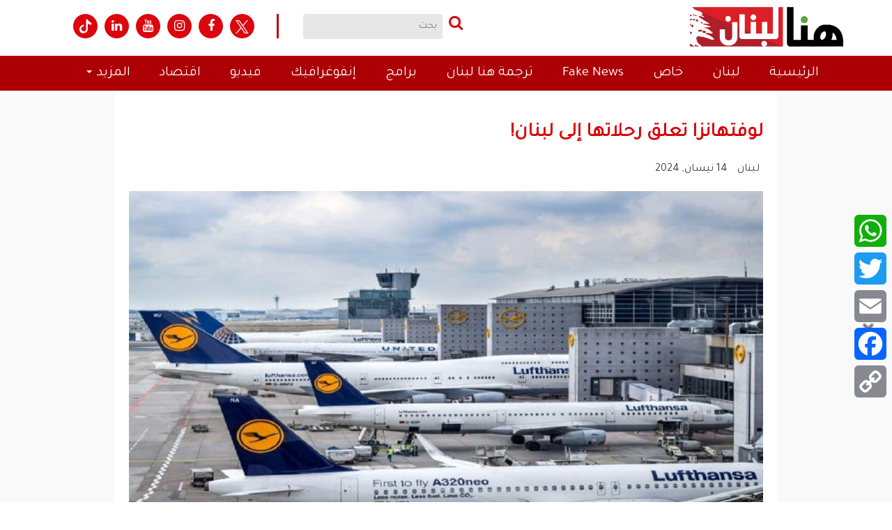

--- FILE ---
content_type: application/javascript
request_url: https://www.thisislebanon.com/wp-content/themes/honaAlbalad/moveaddtoany.js?ver=1.0
body_size: -16
content:
document.addEventListener('DOMContentLoaded', function() {
  const shareContainer = document.querySelector('.addtoany_share_save_container');
  const mailerForm = document.querySelector('.mailer_form');

  if (shareContainer && mailerForm) {
    const newSpan = document.createElement('span');
    newSpan.textContent = 'شارك الخبر عبر: ';
    newSpan.style.direction = 'rtl';
    shareContainer.insertBefore(newSpan, shareContainer.firstChild);
    mailerForm.parentNode.insertBefore(shareContainer, mailerForm);
  } else {
    console.log('One or both of the elements were not found.');
  }
});